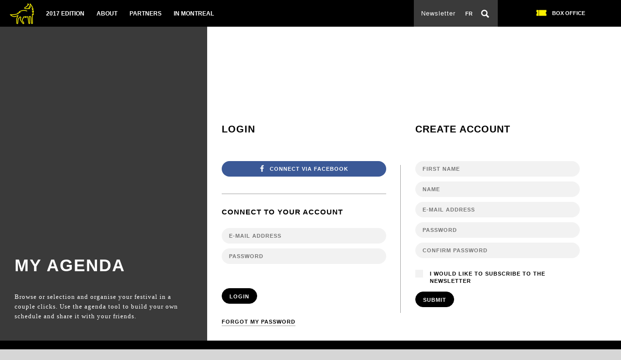

--- FILE ---
content_type: text/html; charset=UTF-8
request_url: https://2017.nouveaucinema.ca/en/my-agenda?addToAgenda=event-653
body_size: 3737
content:
<!DOCTYPE html>
<!--[if lt IE 7]>      <html class="no-js lt-ie10 lt-ie9 lt-ie8 lt-ie7" lang="en"> <![endif]-->
<!--[if IE 7]>         <html class="no-js lt-ie10 lt-ie9 lt-ie8" lang="en"> <![endif]-->
<!--[if IE 8]>         <html class="no-js lt-ie10 lt-ie9" lang="en"> <![endif]-->
<!--[if IE 9]>         <html class="no-js lt-ie10" lang="en"> <![endif]-->
<!--[if gt IE 9]><!--> <html class="no-js" lang="en"> <!--<![endif]-->
    <head>
        <meta charset="utf-8">
        <meta http-equiv="X-UA-Compatible" content="IE=edge,chrome=1">
        <meta name="format-detection" content="telephone=no">
        <title>Festival du nouveau cinéma - My Agenda</title>
        <meta name="viewport" content="width=device-width, initial-scale=1, user-scalable=0">
        <meta name="theme-color" content="#000000">

        <title>Festival du nouveau cinéma - My Agenda</title>
        <meta name="keywords" content="" />
        <meta name="description=" content="">
        <meta name="robots" content="index,follow" />
        <meta name="language" content="en">
        <meta property="og:url" content="http://2017.nouveaucinema.ca/en/my-agenda?addToAgenda=event-653" />
        <meta property="og:title" content="My Agenda" />
        <meta property="og:site_name" content="Festival du nouveau cinéma" />
        <meta property="og:description" content="" />

        <link rel="shortcut icon" type="image/x-icon" href="/favicon.ico" />
        <link rel="apple-touch-icon" href="/apple-touch-icon.jpg"/>
        <link rel="apple-touch-icon" sizes="57x57" href="/apple-touch-icon-57x57-precomposed.jpg" />
        <link rel="apple-touch-icon" sizes="72x72" href="/apple-touch-icon-72x72-precomposed.jpg" />
        <link rel="apple-touch-icon" sizes="114x114" href="/apple-touch-icon-114x114-precomposed.jpg" />
        <link rel="apple-touch-icon" sizes="144x144" href="/apple:cd -touch-icon-144x144-precomposed.jpg" />
        <link rel="apple-touch-icon-precomposed" href="/apple-touch-icon-precomposed.png"/>
        <link rel="icon" type="image/png" sizes="192x192" href="/android-icon.png">

        <link rel="stylesheet" type="text/css" href="/css/build.min.css?v2.6.2" async>
        <script src="//use.typekit.net/foe7jcq.js" async></script>
        <script>try{Typekit.load();}catch(e){}</script>
        <!-- Google Analytics -->
        <script>
            (function(i,s,o,g,r,a,m){i['GoogleAnalyticsObject']=r;i[r]=i[r]||function(){
            (i[r].q=i[r].q||[]).push(arguments)},i[r].l=1*new Date();a=s.createElement(o),
            m=s.getElementsByTagName(o)[0];a.async=1;a.src=g;m.parentNode.insertBefore(a,m)
            })(window,document,'script','//www.google-analytics.com/analytics.js','ga');
            ga('create', 'UA-16067667-1', 'auto');
            ga('send', 'pageview');
        </script>
        <!-- End Google Analytics -->
    </head>
    <body id="bodyId_login" data-template="login" >
        <!--[if lt IE 7]>
            <p class="chromeframe">You are using an <strong>outdated</strong> browser. Please <a href="//browsehappy.com/">upgrade your browser</a> or <a href="//www.google.com/chromeframe/?redirect=true">activate Google Chrome Frame</a> to improve your experience.</p>
        <![endif]-->
        <div class="loader"></div>
        <div class="wrapper">
                        <header>
                <div class="navbar col-xs-12">
                    <div class="logo"><a href="/en"></a></div>
                    <button type="button" class="navbar-toggle" data-toggle="collapse" data-target=".navbar-collapse">
                        <span class="icon-bar"></span>
                        <span class="icon-bar"></span>
                        <span class="icon-bar"></span>
                    </button>
                    <div class="menu col-md-8">
                        <div class="yellowBg"></div>
                        <nav class="navbar-collapse collapse">
                        <ul>
    <li ><a href="/en/lineup" >2017 Edition<i class="icon-icon_arrow-bottom"></i></a>
    <ul>
        <li>
    <a  href="/en/films">Lineup</a>
</li>





<li>
    <a  href="/en/schedule">Schedule</a>
</li>



<li>
    <a  href="/en/festival-locations">Festival locations</a>
</li>



<li>
    <a  href="/en/tickets">Ticket box</a>
</li>



<li>
    <a  href="/en/directors-words">Director' words</a>
</li>



<li>
    <a  href="/en/awards-et-jury">Awards and jury</a>
</li>




    </ul>
</li>

<li ><a href="/en/vision-and-history" >About<i class="icon-icon_arrow-bottom"></i></a>
    <ul>
        <li><a  href="/en/news">News</a>
</li>

<li>
    <a  href="/en/vision-and-history">Vision and History</a>
</li>



<li>
    <a  href="/en/team">Our Team</a>
</li>



<li>
    <a  href="/en/ecoresponsability">Ecoresponsability</a>
</li>



<li>
    <a  href="/en/archives">Archives</a>
<ul>
<li><a href="http://2014.nouveaucinema.ca" target="_blank">2014</a></li>
<li><a href="http://2015.nouveaucinema.ca/en/" target="_blank">2015</a></li>
<li><a href="http://2016.nouveaucinema.ca/en" target="_blank">2016</a></li>
</ul>
</li>




    </ul>
</li>

<li ><a href="/en/partners" >Partners<i class="icon-icon_arrow-bottom"></i></a>
    <ul>
        <li>
    <a  href="/en/partners">Our partners</a>
</li>



<li>
    <a  href="/en/friends-of-the-festival">Friends of the festival</a>
</li>




    </ul>
</li>

<li ><a href="/en/move-around" >In Montreal<i class="icon-icon_arrow-bottom"></i></a>
    <ul>
        <li>
    <a  href="/en/move-around">Move around</a>
</li>



<li>
    <a  href="/en/sleep">Sleep</a>
</li>



<li>
    <a  href="/en/eat">Eat</a>
</li>



<li>
    <a  href="/en/go-out">Go out</a>
</li>




    </ul>
</li>

</ul>
                       <div class="mobileOnly">
                            <div class="tools">
                                                                <a href="/en/my-agenda">
                                    <img src="/img/layout/agenda_32x32.jpg"/>
                                    <h6>My agenda</h6>
                                </a>
                                                                <div class="lang">
                                                                            <a href="/fr/mon-agenda">FR</a>
                                                                    </div>
                            </div>
                            <div class="share">
                                <a href="https://twitter.com/nouveaucinema" target="blank_" onclick="ga('send', 'event', 'Social', 'Click', 'Twitter');"><i class="icon-icon_twitter"></i></a>
                                <a href="https://www.facebook.com/nouveaucinema" target="blank_" onclick="ga('send', 'event', 'Social', 'Click', 'Facebook');"><i class="icon-icon_fb"></i></a>
                                <a href="https://i.instagram.com/nouveaucinema/" target="blank_" onclick="ga('send', 'event', 'Social', 'Click', 'Instagram');"><i class="icon-icon_instagram"></i></a>
                                <a href="https://www.pinterest.com/nouveaucinema/" target="blank_" onclick="ga('send', 'event', 'Social', 'Click', 'Pinterest');"><i class="icon-icon_pinterest"></i></a>
                                <a href="https://www.linkedin.com/grp/home?gid=4919855" target="blank_" onclick="ga('send', 'event', 'Social', 'Click', 'LinkedIn');"><i class="icon-icon_linkedin"></i></a>
                                <a href="https://www.youtube.com/user/Nouveaucinema" target="blank_" onclick="ga('send', 'event', 'Social', 'Click', 'Youtube');"><i class="icon-icon_youtube"></i></a>
                                <a class="newsletter" href="">Newsletter</a>
                            </div>
                        <div>
                        </nav>

                        <div class="switch">
                            <a href="" class="search" style="float:right;"><i class="icon-icon_search"></i></a>
                                                            <a href="/fr/mon-agenda">FR</a>
                                                    </div>

                        <div class='searchBox'>
                            <form method="get" action="/en/search">
                                <input type="text" name="s" placeholder="Keyword search">
                            </form>
                        </div>

                    </div>
                    <div class="toolLinks col-md-4">
                        <div class="share">
                            <!-- <a href="https://twitter.com/nouveaucinema" target="blank_" onclick="ga('send', 'event', 'Social', 'Click', 'Twitter');"><i class="icon-icon_twitter"></i></a> -->
                            <!-- <a href="https://www.facebook.com/nouveaucinema" target="blank_" onclick="ga('send', 'event', 'Social', 'Click', 'Facebook');"><i class="icon-icon_fb"></i></a> -->
                            <!-- <a href="https://i.instagram.com/nouveaucinema/" target="blank_" onclick="ga('send', 'event', 'Social', 'Click', 'Instagram');"><i class="icon-icon_instagram"></i></a> -->
                            <!-- <a href="https://www.pinterest.com/nouveaucinema/" target="blank_" onclick="ga('send', 'event', 'Social', 'Click', 'Pinterest');"><i class="icon-icon_pinterest"></i></a> -->
                            <!-- <a href="https://www.linkedin.com/grp/home?gid=4919855" target="blank_" onclick="ga('send', 'event', 'Social', 'Click', 'LinkedIn');"><i class="icon-icon_linkedin"></i></a> -->
                            <!-- <a href="https://www.youtube.com/user/Nouveaucinema" target="blank_" onclick="ga('send', 'event', 'Social', 'Click', 'Youtube');"><i class="icon-icon_youtube"></i></a> -->
                            <a class="newsletter" href="">Newsletter</a>
                        </div>
                        <div class="ticket" style="margin-right: 119px;">
    <a href="http://fnc.akufen-server.ca/en/tickets" target="_blank">
    <i class="icon-icon_billeterie"></i>Box Office    </a>
</div>

                    </div>
                </div>
            </header>
            <section class="login menuClose">
	<div class="sidebar col-md-4 col-xs-12">
		<div class="desc">
			<h1>My agenda</h1>
			
			<p>Browse or selection and organise your festival in a couple clicks. Use the agenda tool to build your own schedule and share it with your friends.</p>		</div>
	</div>
	<div class="content col-md-8 col-xs-12">
		<div class="log col-sm-6 col-xs-12 ">
			<h2>Login</h2>
			<a href="" class="faceConnect"><span><i class="icon-icon_fb"></i>Connect via Facebook</span></a>
			<span class="errorMessage hide">Check your informations</span>
			<h3>Connect to your account</h3>
			<h4>No account? <a href="">Create account</a>.</h4>
						<form id="formLogin" action="/en/agenda/login?connect=1&addToAgenda=event-653" method="post">
				<div class='field'>
					<input type="text" name="email" placeholder="E-mail address"/>
					<span class="errorMessage">Please fill this field</span>
				</div>
				<div class='field'>
					<input type="password" name="password" placeholder="Password"/>
					<span class="errorMessage">Please fill this field</span>
				</div>
				<div class='field'>
					<span class="errorMessage">Check your informations</span>
				</div>
				<a href="" class="connect">Login</a>
									<a href="" class="pass">Forgot my password</a>
							</form>
		</div>
		<div class="create col-sm-6 col-xs-12 ">
			<h2>Create account</h2>
			<form id="formCreateAccount" action="/en/agenda/new?connect=1&addToAgenda=event-653" method="post">
				<div class='field'>
					<input type="text" name="firstName" placeholder="First name"/>
					<span class="errorMessage PresenceOf">Please fill this field</span>
				</div>
				<div class='field'>
					<input type="text" name="lastName" placeholder="Name"/>
					<span class="errorMessage PresenceOf">Please fill this field</span>
				</div>
				<div class='field'>
					<input type="text" name="email" placeholder="E-mail address"/>
					<span class="errorMessage PresenceOf">Please fill this field</span>
					<span class="errorMessage Email">Wrong mail</span>
					<span class="errorMessage AlreadyExists">mail_already_exists</span>
				</div>
				<div class='field'>
					<input type="password" name="password" placeholder="Password"/>
					<span class="errorMessage PresenceOf">Please fill this field</span>
					<span class="errorMessage TooShort">This field is too short</span>
				</div>
				<div class='field'>
					<input type="password" name="confirmPassword" placeholder="Confirm password"/>
					<span class="errorMessage PresenceOf">Please fill this field</span>
					<span class="errorMessage Confirmation">wrong_confirmation</span>
				</div>
				<div class="checkbox">I would like to subscribe to the newsletter</div>
				<a href="" class="submit">Submit</a>
			</form>
		</div>

		<div class="forgotPasswd col-sm-6 col-xs-12 hide">
			<h2>Login</h2>

							<h3>Forgot my password</h3>
				<form id="formForgot" action="/en/agenda/forgotPassword" method="post">
					<div class='field'>
						<input type="text" name="email" placeholder="E-mail address"/>
						<span class="errorMessage">Wrong mail</span>
					</div>
					<div class='field'>
						<span class="errorMessage">We cannot send you a new password because you connected via facebook</span>
						<span class="errorMessage">Check your informations</span>
						<span class="successMessage">An mail has been sent for your forgot password</span>
					</div>
					<a href="" class="connect">Submit</a>
					<a href="" class="pass">Back to login</a>
				</form>
			
		</div>

	</div>
</section>            <footer>
                <div class="left col-md-6 col-xs-12">
                                                                                                                                    <a href="http://www.quebecor.com/" target="_blank" onclick="ga('send', 'event', 'Partenaires', 'Click', 'Québécor')">
                                                                                    </a>                                                                                                                                            <img src="/uploads/image/louve.png">
                                                                                                        <a href="//www.syspark.net/" target="_blank" class="sys">Hosted by Syspark</a>
                                    </div>
                <div class="right col-md-6 col-xs-12">
                    <div class="share">
                        <a href="https://twitter.com/nouveaucinema" target="blank_" onclick="ga('send', 'event', 'Social', 'Click', 'Twitter');"><i class="icon-icon_twitter"></i></a>
                        <a href="https://www.facebook.com/nouveaucinema" target="blank_" onclick="ga('send', 'event', 'Social', 'Click', 'Facebook');"><i class="icon-icon_fb"></i></a>
                        <a href="https://i.instagram.com/nouveaucinema/" target="blank_" onclick="ga('send', 'event', 'Social', 'Click', 'Instagram');"><i class="icon-icon_instagram"></i></a>
                        <a href="https://www.pinterest.com/nouveaucinema/" target="blank_" onclick="ga('send', 'event', 'Social', 'Click', 'Pinterest');"><i class="icon-icon_pinterest"></i></a>
                        <a href="https://www.linkedin.com/grp/home?gid=4919855" target="blank_" onclick="ga('send', 'event', 'Social', 'Click', 'LinkedIn');"><i class="icon-icon_linkedin"></i></a>
                        <a href="https://www.youtube.com/user/Nouveaucinema" target="blank_" onclick="ga('send', 'event', 'Social', 'Click', 'Youtube');"><i class="icon-icon_youtube"></i></a>
                    </div>
                    <ul>
    <li><a href="/en/medias" >Medias</a></li>

<li><a href="/en/submissions" >Submissions</a></li>

<li><a href="/en/join-us" >Join us</a></li>

</ul>
                </div>
                <div style="clear: both"></div>
            </footer>
        </div>
        <div class="windowNewsletter">
	<div class="bg"></div>
	<div class="btnClose"><span>x Close</span></div>
	<div class="content">
		<div class="title">
			<h3>Our newsletter</h3>
		</div>
		<form id="form_infolettre" action="/en/newsletter/register" method="post">
			<h2>Stay connected</h2>
			<p>Sign-up for our newsletter to get all the latest Festival news!</p>
			<div class='field'>
				<input type="text" name="firstName" placeholder="First name" />
				<span class="errorMessage">Please fill this field</span>
				<span class="errorMessage">Invalid first name</span>
			</div>
			<div class='field'>
				<input type="text" name="lastName" placeholder="Name" />
				<span class="errorMessage">Please fill this field</span>
				<span class="errorMessage">Invalid last name</span>
			</div>
			<div class='field'>
				<input type="text" name="email" placeholder="Your mail" />
				<span class="errorMessage">Please fill this field</span>
				<span class="errorMessage">Invalid email</span>
			</div>
			<a href="" class="submit">Send</a>
			<span class="confirmationMessage">You&#39;ll receive an email soon to confirm your subscription to our newsletter</span>
			<span class="alreadySignUp">You are already subscribed to the newsletter</span>
			<p class='infos'>politique_conf<a href="link_politique" class="click-here">click_here</a></p>
		</form>
	</div>
</div>
        <script type="text/javascript" src="/js/build.min.js?v2"></script>
    <script defer src="https://static.cloudflareinsights.com/beacon.min.js/vcd15cbe7772f49c399c6a5babf22c1241717689176015" integrity="sha512-ZpsOmlRQV6y907TI0dKBHq9Md29nnaEIPlkf84rnaERnq6zvWvPUqr2ft8M1aS28oN72PdrCzSjY4U6VaAw1EQ==" data-cf-beacon='{"version":"2024.11.0","token":"274a33a71dfb47569d038fe25e23fa6b","r":1,"server_timing":{"name":{"cfCacheStatus":true,"cfEdge":true,"cfExtPri":true,"cfL4":true,"cfOrigin":true,"cfSpeedBrain":true},"location_startswith":null}}' crossorigin="anonymous"></script>
</body>
</html>
